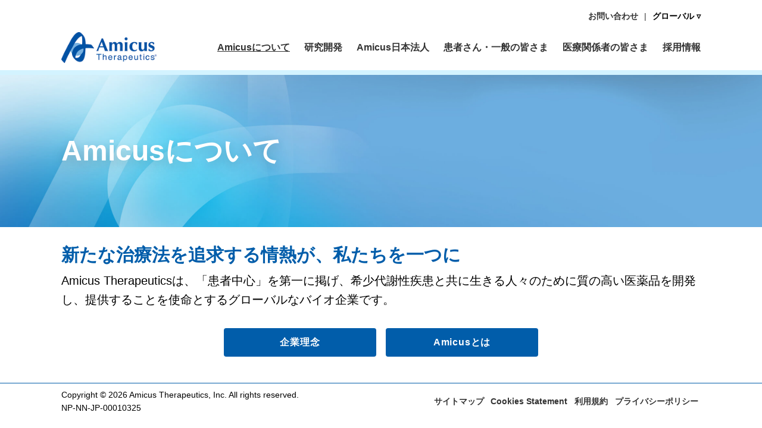

--- FILE ---
content_type: text/html; charset=UTF-8
request_url: https://amicusrx.jp/
body_size: 7763
content:
<!DOCTYPE html>
<html lang="ja">
<head>
  <!-- Google tag (gtag.js) -->
<script async src="https://www.googletagmanager.com/gtag/js?id=G-0SVCMBPH8E"></script>
<script>
  window.dataLayer = window.dataLayer || [];
  function gtag(){dataLayer.push(arguments);}
  gtag('js', new Date());
  
  gtag('config', 'UA-117743199-1');
  gtag('config', 'G-0SVCMBPH8E');
</script>
<!-- End Google tag -->

<meta charset="UTF-8">
<meta name="viewport" id="viewport" content="width=device-width,initial-scale=1.0,minimum-scale=1.0,maximum-scale=2.0,user-scalable=yes">
<meta http-equiv="X-UA-Compatible" content="ie=edge">
<meta name="keywords" content="Amicus Therapeutics,アミカス・セラピューティクス株式会社,会社情報,代表メッセージ">
<meta name="description" content="Amicus Therapeutics（アミカス・セラピューティクス）株式会社の代表メッセージをご覧いただけます。">
<link rel="stylesheet" media="print,screen" href="/css/reset.css">
<link rel="stylesheet" media="print,screen" href="/css/app.css">
<link rel="stylesheet" media="print,screen" href="/css/common.css">
<link rel="shortcut icon" href="/img/favicon.ico">
<title>代表メッセージ | Amicusについて | アミカス・セラピューティクス株式会社</title>

<script>
window.dataLayer = window.dataLayer || [];
function gtag(){dataLayer.push(arguments);}
gtag('js', new Date());

gtag('config', 'UA-117743199-1');
</script>
</head>
<body class="cate_amicus page_home">

<header class="bg-white border-b-8 border-light-blue pt-3">
  <div class="container px-4 mx-auto flex flex-col w-full font-heading font-bold md:px-12">
    <div class="w-full flex justify-between text-sm sm:justify-end">
      <nav class="flex nav-divided ml-auto sm:ml-6 -mr-3">
        <a class="block py-2 px-3 hover:underline " href="/contact">お問い合わせ</a>
        <div class="btn-group group relative py-2 px-3 cursor-pointer hover:underline">グローバル ▿
          <div class="nav-group hidden flex-col whitespace-no-wrap absolute bg-white leading-tight z-40 top-full right-0 shadow-2xl py-2 group-hover:flex">
            <a class="py-1 px-3 hover:underline" href="/redirect/redirect_g_us.html">アメリカ (本社)</a>
            <a class="py-1 px-3 hover:underline" href="/redirect/redirect_g_au.html">オーストラリア</a>
            <a class="py-1 px-3 hover:underline" href="/redirect/redirect_g_ca.html">カナダ</a>
            <a class="py-1 px-3 hover:underline" href="/redirect/redirect_g_fr.html">フランス</a>
            <a class="py-1 px-3 hover:underline" href="/redirect/redirect_g_de.html">ドイツ</a>
            <a class="py-1 px-3 hover:underline" href="/redirect/redirect_g_it.html">イタリア</a>
            <a class="py-1 px-3 hover:underline" href="http://www.amicusrx.jp/">日本</a>
            <a class="py-1 px-3 hover:underline" href="/redirect/redirect_g_nl.html">オランダ</a>
            <a class="py-1 px-3 hover:underline" href="/redirect/redirect_g_es.html">スペイン</a>
            <a class="py-1 px-3 hover:underline" href="/redirect/redirect_g_ch.html">スイス</a>
            <a class="py-1 px-3 hover:underline" href="/redirect/redirect_g_uk.html">イギリス</a>
            <div></div>
          </div>
        </div>
      </nav>
    </div>
    <div class="w-full flex items-center justify-between">
      <a class="logo block p-3 self-center flex-shrink-0 -ml-3" href="/">
        <img src="/img/logo.png" alt="Amicus">
        <!-- <img class="w-40" alt="Amicus Therapeutics, Inc" src="/user/themes/tail/assets/brand.png"> -->
      </a>
      <label class="p-3 -mr-3 cursor-pointer md:hidden" for="navToggle">Menu</label>
      <input class="hidden" id="navToggle" type="checkbox">
      <label id="navMask" class="hidden fixed z-40 inset-0 bg-black opacity-0 transition-opacity duration-200 md:hidden" for="navToggle"></label>
      <div id="nav" class="fixed z-50 left-full top-0 bottom-0 bg-white w-64 max-w-full transition-all duration-200 md:w-auto md:ml-auto md:-mr-3 md:static md:bg-transparent md:transition-none md:z-10">
        <label class="block text-right p-4 text-2xl leading-none cursor-pointer md:hidden" for="navToggle">×</label>
        <nav class="header_nav flex flex-col md:flex-row">
          <a class="btn_amicus block py-2 px-4 hover:underline md:p-3" href="/">Amicusについて</a>
          <a class="btn_programs block py-2 px-4 hover:underline md:p-3" href="/programs.html">研究開発</a>
          <a class="btn_jp block py-2 px-4 hover:underline md:p-3" href="/jp/profile.html">Amicus日本法人</a>
          <a class="btn_ge block py-2 px-4 hover:underline md:p-3" href="/ge/index.html">患者さん・一般の皆さま</a>
          <a class="btn_dr block py-2 px-4 hover:underline md:p-3" href="/dr/index.html">医療関係者の皆さま</a>
          <a class="btn_recruit block py-2 px-4 hover:underline md:p-3" href="/recruit/index.html">採用情報</a>
        </nav>
      </div>
    </div>
  </div>
</header>
<main>
  <div class="hero text-white text-shadow-lg bg-cover bg-center mb-8">
    <div class="container mx-auto px-4 flex flex-col justify-center items-start h-64 md:px-12">
      <h1 class="text-3xl font-heading font-bold leading-tight md:text-5xl">Amicusについて</h1>
    </div>
  </div>
  <div class="container mx-auto px-4 md:px-12">
    <div class="md text-xl mb-8">
      <h2>新たな治療法を追求する情熱が、私たちを一つに</h2>
      <p>Amicus Therapeuticsは、「患者中心」を第一に掲げ、希少代謝性疾患と共に生きる人々のために質の高い医薬品を開発し、提供することを使命とするグローバルなバイオ企業です。</p>
    </div>

    <nav class="common_subnav flex flex-col justify-center items-center -mx-2 my-8 sm:flex-row sm:flex-wrap">
  <a class="bth_belief inline-block font-bold tracking-wider bg-dark-blue text-white text-center w-64 max-w-full px-4 py-3 mx-2 mb-3 rounded hover:bg-blue transition-colors duration-300" href="/belief.html">企業理念</a>
  <a class="bth_about inline-block font-bold tracking-wider bg-dark-blue text-white text-center w-64 max-w-full px-4 py-3 mx-2 mb-3 rounded hover:bg-blue transition-colors duration-300" href="/about.html">Amicusとは</a>
</nav>  </div>
</main>

<!-- footer -->
<footer class="py-4 border-t border-dark-blue sm:py-2 md:py-0">
  <div class="container mx-auto px-4 flex flex-col items-center font-heading md:flex-row md:justify-between md:px-12">
    <p class="copy py-2 md:mr-8">Copyright &copy; 2026 Amicus Therapeutics, Inc. All rights reserved. <br>NP-NN-JP-00010325</p>
    <nav class="flex justify-center flex-wrap font-bold px-1 whitespace-no-wrap sm:flex-no-wrap">
      <a class="py-2 hover:underline" href="/sitemap.html">サイトマップ</a>
      <a class="py-2 hover:underline" href="/cookies/">Cookies Statement</a>
      <a class="py-2 hover:underline" href="/terms-of-use/">利用規約</a>
      <a class="py-2 hover:underline" href="/privacy-policy/">プライバシーポリシー</a>
    </nav>
  </div>
</footer>
<!-- OneTrust Cookies Consent Notice start for amicusrx.jp -->
<script src=https://cdn.cookielaw.org/scripttemplates/otSDKStub.js  type="text/javascript" charset="UTF-8" data-domain-script="b578f9a3-70d8-4789-8a5a-458b42fa0f69" ></script>
<script type="text/javascript">
function OptanonWrapper() { }
</script>
<!-- OneTrust Cookies Consent Notice end for amicusrx.jp -->


<script src="https://ajax.googleapis.com/ajax/libs/jquery/3.6.3/jquery.min.js"></script>
<script src="/js/app.js"></script>
<script src="/js/script.js"></script>
<script src="/js/js.cookie.js"></script>


</body>
</html>


--- FILE ---
content_type: text/css
request_url: https://amicusrx.jp/css/app.css
body_size: 35112
content:
/*! normalize.css v8.0.1 | MIT License | github.com/necolas/normalize.css */
html {
  line-height: 1.15;
  -webkit-text-size-adjust: 100%;
}

body {
  margin: 0;
}

main {
  display: block;
}

h1 {
  font-size: 2em;
  margin: .67em 0;
}

hr {
  box-sizing: content-box;
  height: 0;
  overflow: visible;
}

pre {
  font-family: monospace, monospace;
  font-size: 1em;
}

a {
  background-color: transparent;
}

abbr[title] {
  border-bottom: none;
  text-decoration: underline;
  -webkit-text-decoration: underline dotted;
  text-decoration: underline dotted;
}

b, strong {
  font-weight: bolder;
}

code, kbd, samp {
  font-family: monospace, monospace;
  font-size: 1em;
}

small {
  font-size: 80%;
}

sub, sup {
  font-size: 75%;
  line-height: 0;
  position: relative;
  vertical-align: baseline;
}

sub {
  bottom: -.25em;
}

sup {
  top: -.5em;
}

img {
  border-style: none;
}

button, input, optgroup, select, textarea {
  font-family: inherit;
  font-size: 100%;
  line-height: 1.15;
  margin: 0;s
}

button, input {
  overflow: visible;
}

button, select {
  text-transform: none;
}

[type="button"], [type="reset"], [type="submit"], button {
  -webkit-appearance: button;
}

[type="button"]::-moz-focus-inner, [type="reset"]::-moz-focus-inner, [type="submit"]::-moz-focus-inner, button::-moz-focus-inner {
  border-style: none;
  padding: 0;
}

[type="button"]:-moz-focusring, [type="reset"]:-moz-focusring, [type="submit"]:-moz-focusring, button:-moz-focusring {
  outline: 1px dotted ButtonText;
}

fieldset {
  padding: .35em .75em .625em;
}

legend {
  box-sizing: border-box;
  color: inherit;
  display: table;
  max-width: 100%;
  padding: 0;
  white-space: normal;
}

progress {
  vertical-align: baseline;
}

textarea {
  overflow: auto;
}

[type="checkbox"], [type="radio"] {
  box-sizing: border-box;
  padding: 0;
}

[type="number"]::-webkit-inner-spin-button, [type="number"]::-webkit-outer-spin-button {
  height: auto;
}

[type="search"] {
  -webkit-appearance: textfield;
  outline-offset: -2px;
}

[type="search"]::-webkit-search-decoration {
  -webkit-appearance: none;
}

::-webkit-file-upload-button {
  -webkit-appearance: button;
  font: inherit;
}

details {
  display: block;
}

summary {
  display: list-item;
}

[hidden], template {
  display: none;
}

blockquote, dd, dl, figure, h1, h2, h3, h4, h5, h6, hr, p, pre {
  margin: 0;
}

button {
  background-color: transparent;
  background-image: none;
}

button:focus {
  outline: 1px dotted;
  outline: 5px auto -webkit-focus-ring-color;
}

fieldset, ol, ul {
  margin: 0;
  padding: 0;
}

ol, ul {
  list-style: none;
}

html {
  font-family: 'メイリオ', Meiryo, 'ヒラギノ角ゴ Pro W3', 'Hiragino Kaku Gothic Pro', sans-serif;
  line-height: 1.5;
}

*, ::after, ::before {
  box-sizing: border-box;
  border: 0 solid;
}

hr {
  border-top-width: 1px;
}

img {
  border-style: solid;
}

textarea {
  resize: vertical;
}

input::-webkit-input-placeholder, textarea::-webkit-input-placeholder {
  color: #a0aec0;
}

input::-moz-placeholder, textarea::-moz-placeholder {
  color: #a0aec0;
}

input:-ms-input-placeholder, textarea:-ms-input-placeholder {
  color: #a0aec0;
}

input::-ms-input-placeholder, textarea::-ms-input-placeholder {
  color: #a0aec0;
}

input::placeholder, textarea::placeholder {
  color: #a0aec0;
}

[role="button"], button {
  cursor: pointer;
}

table {
  border-collapse: collapse;
}

h1, h2, h3, h4, h5, h6 {
  font-size: inherit;
  font-weight: inherit;
}

a {
  color: inherit;
  text-decoration: inherit;
}

button, input, optgroup, select, textarea {
  padding: 0;
  line-height: inherit;
  color: inherit;
}

code, kbd, pre, samp {
  font-family: 'メイリオ', Meiryo, 'ヒラギノ角ゴ Pro W3', 'Hiragino Kaku Gothic Pro', sans-serif;
}

audio, canvas, embed, iframe, img, object, svg, video {
  display: block;
  vertical-align: middle;
}

img, video {
  max-width: 100%;
  height: auto;
}

@font-face {
  font-family: swiper-icons;
  src: url("data:application/font-woff;charset=utf-8;base64, [base64]//wADZ2x5ZgAAAywAAADMAAAD2MHtryVoZWFkAAABbAAAADAAAAA2E2+eoWhoZWEAAAGcAAAAHwAAACQC9gDzaG10eAAAAigAAAAZAAAArgJkABFsb2NhAAAC0AAAAFoAAABaFQAUGG1heHAAAAG8AAAAHwAAACAAcABAbmFtZQAAA/gAAAE5AAACXvFdBwlwb3N0AAAFNAAAAGIAAACE5s74hXjaY2BkYGAAYpf5Hu/j+W2+MnAzMYDAzaX6QjD6/4//Bxj5GA8AuRwMYGkAPywL13jaY2BkYGA88P8Agx4j+/8fQDYfA1AEBWgDAIB2BOoAeNpjYGRgYNBh4GdgYgABEMnIABJzYNADCQAACWgAsQB42mNgYfzCOIGBlYGB0YcxjYGBwR1Kf2WQZGhhYGBiYGVmgAFGBiQQkOaawtDAoMBQxXjg/wEGPcYDDA4wNUA2CCgwsAAAO4EL6gAAeNpj2M0gyAACqxgGNWBkZ2D4/wMA+xkDdgAAAHjaY2BgYGaAYBkGRgYQiAHyGMF8FgYHIM3DwMHABGQrMOgyWDLEM1T9/w8UBfEMgLzE////P/5//f/V/xv+r4eaAAeMbAxwIUYmIMHEgKYAYjUcsDAwsLKxc3BycfPw8jEQA/[base64]/uznmfPFBNODM2K7MTQ45YEAZqGP81AmGGcF3iPqOop0r1SPTaTbVkfUe4HXj97wYE+yNwWYxwWu4v1ugWHgo3S1XdZEVqWM7ET0cfnLGxWfkgR42o2PvWrDMBSFj/IHLaF0zKjRgdiVMwScNRAoWUoH78Y2icB/yIY09An6AH2Bdu/UB+yxopYshQiEvnvu0dURgDt8QeC8PDw7Fpji3fEA4z/PEJ6YOB5hKh4dj3EvXhxPqH/SKUY3rJ7srZ4FZnh1PMAtPhwP6fl2PMJMPDgeQ4rY8YT6Gzao0eAEA409DuggmTnFnOcSCiEiLMgxCiTI6Cq5DZUd3Qmp10vO0LaLTd2cjN4fOumlc7lUYbSQcZFkutRG7g6JKZKy0RmdLY680CDnEJ+UMkpFFe1RN7nxdVpXrC4aTtnaurOnYercZg2YVmLN/d/gczfEimrE/fs/bOuq29Zmn8tloORaXgZgGa78yO9/cnXm2BpaGvq25Dv9S4E9+5SIc9PqupJKhYFSSl47+Qcr1mYNAAAAeNptw0cKwkAAAMDZJA8Q7OUJvkLsPfZ6zFVERPy8qHh2YER+3i/BP83vIBLLySsoKimrqKqpa2hp6+jq6RsYGhmbmJqZSy0sraxtbO3sHRydnEMU4uR6yx7JJXveP7WrDycAAAAAAAH//wACeNpjYGRgYOABYhkgZgJCZgZNBkYGLQZtIJsFLMYAAAw3ALgAeNolizEKgDAQBCchRbC2sFER0YD6qVQiBCv/H9ezGI6Z5XBAw8CBK/m5iQQVauVbXLnOrMZv2oLdKFa8Pjuru2hJzGabmOSLzNMzvutpB3N42mNgZGBg4GKQYzBhYMxJLMlj4GBgAYow/P/PAJJhLM6sSoWKfWCAAwDAjgbRAAB42mNgYGBkAIIbCZo5IPrmUn0hGA0AO8EFTQAA") format("woff");
  font-weight: 400;
  font-style: normal
}

:root {
  --swiper-theme-color: #007aff;
}

.swiper-container {
  margin-left: auto;
  margin-right: auto;
  position: relative;
  overflow: hidden;
  list-style: none;
  padding: 0;
  z-index: 1;
}

.swiper-container-vertical>.swiper-wrapper {
  flex-direction: column;
}

.swiper-wrapper {
  position: relative;
  width: 100%;
  height: 100%;
  z-index: 1;
  display: flex;
  transition-property: -webkit-transform;
  transition-property: transform;
  transition-property: transform, -webkit-transform;
  box-sizing: content-box;
}

.swiper-container-android .swiper-slide, .swiper-wrapper {
  -webkit-transform: translateZ(0);
  transform: translateZ(0);
}

.swiper-container-multirow>.swiper-wrapper {
  flex-wrap: wrap;
}

.swiper-container-multirow-column>.swiper-wrapper {
  flex-wrap: wrap;
  flex-direction: column;
}

.swiper-container-free-mode>.swiper-wrapper {
  transition-timing-function: ease-out;
  margin: 0 auto;
}

.swiper-slide {
  flex-shrink: 0;
  width: 100%;
  height: 100%;
  position: relative;
  transition-property: -webkit-transform;
  transition-property: transform;
  transition-property: transform, -webkit-transform;
}

.swiper-slide-invisible-blank {
  visibility: hidden;
}

.swiper-container-autoheight, .swiper-container-autoheight .swiper-slide {
  height: auto;
}

.swiper-container-autoheight .swiper-wrapper {
  align-items: flex-start;
  transition-property: height, -webkit-transform;
  transition-property: transform, height;
  transition-property: transform, height, -webkit-transform;
}

.swiper-container-3d {
  -webkit-perspective: 1200px;
  perspective: 1200px;
}

.swiper-container-3d .swiper-cube-shadow, .swiper-container-3d .swiper-slide, .swiper-container-3d .swiper-slide-shadow-bottom, .swiper-container-3d .swiper-slide-shadow-left, .swiper-container-3d .swiper-slide-shadow-right, .swiper-container-3d .swiper-slide-shadow-top, .swiper-container-3d .swiper-wrapper {
  -webkit-transform-style: preserve-3d;
  transform-style: preserve-3d;
}

.swiper-container-3d .swiper-slide-shadow-bottom, .swiper-container-3d .swiper-slide-shadow-left, .swiper-container-3d .swiper-slide-shadow-right, .swiper-container-3d .swiper-slide-shadow-top {
  position: absolute;
  left: 0;
  top: 0;
  width: 100%;
  height: 100%;
  pointer-events: none;
  z-index: 10;
}

.swiper-container-3d .swiper-slide-shadow-left {
  background-image: linear-gradient(270deg, rgba(0, 0, 0, .5), transparent);
}

.swiper-container-3d .swiper-slide-shadow-right {
  background-image: linear-gradient(90deg, rgba(0, 0, 0, .5), transparent);
}

.swiper-container-3d .swiper-slide-shadow-top {
  background-image: linear-gradient(0deg, rgba(0, 0, 0, .5), transparent);
}

.swiper-container-3d .swiper-slide-shadow-bottom {
  background-image: linear-gradient(180deg, rgba(0, 0, 0, .5), transparent);
}

.swiper-container-css-mode>.swiper-wrapper {
  overflow: auto;
  scrollbar-width: none;
  -ms-overflow-style: none;
}

.swiper-container-css-mode>.swiper-wrapper::-webkit-scrollbar {
  display: none;
}

.swiper-container-css-mode>.swiper-wrapper>.swiper-slide {
  scroll-snap-align: start start;
}

.swiper-container-horizontal.swiper-container-css-mode>.swiper-wrapper {
  -ms-scroll-snap-type: x mandatory;
  scroll-snap-type: x mandatory;
}

.swiper-container-vertical.swiper-container-css-mode>.swiper-wrapper {
  -ms-scroll-snap-type: y mandatory;
  scroll-snap-type: y mandatory;
}

:root {
  --swiper-navigation-size: 44px;
}

.swiper-button-next, .swiper-button-prev {
  position: absolute;
  top: 50%;
  width: calc(var(--swiper-navigation-size)/44*27);
  height: var(--swiper-navigation-size);
  margin-top: calc(-1*var(--swiper-navigation-size)/2);
  z-index: 10;
  cursor: pointer;
  display: flex;
  align-items: center;
  justify-content: center;
  color: var(--swiper-navigation-color, var(--swiper-theme-color));
}

.swiper-button-next.swiper-button-disabled, .swiper-button-prev.swiper-button-disabled {
  opacity: .35;
  cursor: auto;
  pointer-events: none;
}

.swiper-button-next:after, .swiper-button-prev:after {
  font-family: swiper-icons;
  font-size: var(--swiper-navigation-size);
  text-transform: none !important;
  letter-spacing: 0;
  text-transform: none;
  font-variant: normal;
  line-height: 1;
}

.swiper-button-prev, .swiper-container-rtl .swiper-button-next {
  left: 10px;
  right: auto;
}

.swiper-button-prev:after, .swiper-container-rtl .swiper-button-next:after {
  content: "prev";
}

.swiper-button-next, .swiper-container-rtl .swiper-button-prev {
  right: 10px;
  left: auto;
}

.swiper-button-next:after, .swiper-container-rtl .swiper-button-prev:after {
  content: "next";
}

.swiper-button-next.swiper-button-white, .swiper-button-prev.swiper-button-white {
  --swiper-navigation-color: #fff;
}

.swiper-button-next.swiper-button-black, .swiper-button-prev.swiper-button-black {
  --swiper-navigation-color: #000;
}

.swiper-button-lock {
  display: none;
}

.swiper-pagination {
  position: absolute;
  text-align: center;
  transition: opacity .3s;
  -webkit-transform: translateZ(0);
  transform: translateZ(0);
  z-index: 10;
}

.swiper-pagination.swiper-pagination-hidden {
  opacity: 0;
}

.swiper-container-horizontal>.swiper-pagination-bullets, .swiper-pagination-custom, .swiper-pagination-fraction {
  bottom: 10px;
  left: 0;
  width: 100%;
}

.swiper-pagination-bullets-dynamic {
  overflow: hidden;
  font-size: 0;
}

.swiper-pagination-bullets-dynamic .swiper-pagination-bullet {
  -webkit-transform: scale(.33);
  transform: scale(.33);
  position: relative;
}

.swiper-pagination-bullets-dynamic .swiper-pagination-bullet-active, .swiper-pagination-bullets-dynamic .swiper-pagination-bullet-active-main {
  -webkit-transform: scale(1);
  transform: scale(1);
}

.swiper-pagination-bullets-dynamic .swiper-pagination-bullet-active-prev {
  -webkit-transform: scale(.66);
  transform: scale(.66);
}

.swiper-pagination-bullets-dynamic .swiper-pagination-bullet-active-prev-prev {
  -webkit-transform: scale(.33);
  transform: scale(.33);
}

.swiper-pagination-bullets-dynamic .swiper-pagination-bullet-active-next {
  -webkit-transform: scale(.66);
  transform: scale(.66);
}

.swiper-pagination-bullets-dynamic .swiper-pagination-bullet-active-next-next {
  -webkit-transform: scale(.33);
  transform: scale(.33);
}

.swiper-pagination-bullet {
  width: 8px;
  height: 8px;
  display: inline-block;
  border-radius: 100%;
  background: #000;
  opacity: .2;
}

button.swiper-pagination-bullet {
  border: none;
  margin: 0;
  padding: 0;
  box-shadow: none;
  -webkit-appearance: none;
  -moz-appearance: none;
  appearance: none;
}

.swiper-pagination-clickable .swiper-pagination-bullet {
  cursor: pointer;
}

.swiper-pagination-bullet-active {
  opacity: 1;
  background: var(--swiper-pagination-color, var(--swiper-theme-color));
}

.swiper-container-vertical>.swiper-pagination-bullets {
  right: 10px;
  top: 50%;
  -webkit-transform: translate3d(0, -50%, 0);
  transform: translate3d(0, -50%, 0);
}

.swiper-container-vertical>.swiper-pagination-bullets .swiper-pagination-bullet {
  margin: 6px 0;
  display: block;
}

.swiper-container-vertical>.swiper-pagination-bullets.swiper-pagination-bullets-dynamic {
  top: 50%;
  -webkit-transform: translateY(-50%);
  transform: translateY(-50%);
  width: 8px;
}

.swiper-container-vertical>.swiper-pagination-bullets.swiper-pagination-bullets-dynamic .swiper-pagination-bullet {
  display: inline-block;
  transition: top .2s, -webkit-transform .2s;
  transition: transform .2s, top .2s;
  transition: transform .2s, top .2s, -webkit-transform .2s;
}

.swiper-container-horizontal>.swiper-pagination-bullets .swiper-pagination-bullet {
  margin: 0 4px;
}

.swiper-container-horizontal>.swiper-pagination-bullets.swiper-pagination-bullets-dynamic {
  left: 50%;
  -webkit-transform: translateX(-50%);
  transform: translateX(-50%);
  white-space: nowrap;
}

.swiper-container-horizontal>.swiper-pagination-bullets.swiper-pagination-bullets-dynamic .swiper-pagination-bullet {
  transition: left .2s, -webkit-transform .2s;
  transition: transform .2s, left .2s;
  transition: transform .2s, left .2s, -webkit-transform .2s;
}

.swiper-container-horizontal.swiper-container-rtl>.swiper-pagination-bullets-dynamic .swiper-pagination-bullet {
  transition: right .2s, -webkit-transform .2s;
  transition: transform .2s, right .2s;
  transition: transform .2s, right .2s, -webkit-transform .2s;
}

.swiper-pagination-progressbar {
  background: rgba(0, 0, 0, .25);
  position: absolute;
}

.swiper-pagination-progressbar .swiper-pagination-progressbar-fill {
  background: var(--swiper-pagination-color, var(--swiper-theme-color));
  position: absolute;
  left: 0;
  top: 0;
  width: 100%;
  height: 100%;
  -webkit-transform: scale(0);
  transform: scale(0);
  -webkit-transform-origin: left top;
  transform-origin: left top;
}

.swiper-container-rtl .swiper-pagination-progressbar .swiper-pagination-progressbar-fill {
  -webkit-transform-origin: right top;
  transform-origin: right top;
}

.swiper-container-horizontal>.swiper-pagination-progressbar, .swiper-container-vertical>.swiper-pagination-progressbar.swiper-pagination-progressbar-opposite {
  width: 100%;
  height: 4px;
  left: 0;
  top: 0;
}

.swiper-container-horizontal>.swiper-pagination-progressbar.swiper-pagination-progressbar-opposite, .swiper-container-vertical>.swiper-pagination-progressbar {
  width: 4px;
  height: 100%;
  left: 0;
  top: 0;
}

.swiper-pagination-white {
  --swiper-pagination-color: #fff;
}

.swiper-pagination-black {
  --swiper-pagination-color: #000;
}

.swiper-pagination-lock {
  display: none;
}

.swiper-scrollbar {
  border-radius: 10px;
  position: relative;
  -ms-touch-action: none;
  background: rgba(0, 0, 0, .1);
}

.swiper-container-horizontal>.swiper-scrollbar {
  position: absolute;
  left: 1%;
  bottom: 3px;
  z-index: 50;
  height: 5px;
  width: 98%;
}

.swiper-container-vertical>.swiper-scrollbar {
  position: absolute;
  right: 3px;
  top: 1%;
  z-index: 50;
  width: 5px;
  height: 98%;
}

.swiper-scrollbar-drag {
  height: 100%;
  width: 100%;
  position: relative;
  background: rgba(0, 0, 0, .5);
  border-radius: 10px;
  left: 0;
  top: 0;
}

.swiper-scrollbar-cursor-drag {
  cursor: move;
}

.swiper-scrollbar-lock {
  display: none;
}

.swiper-zoom-container {
  width: 100%;
  height: 100%;
  display: flex;
  justify-content: center;
  align-items: center;
  text-align: center;
}

.swiper-zoom-container>canvas, .swiper-zoom-container>img, .swiper-zoom-container>svg {
  max-width: 100%;
  max-height: 100%;
  -o-object-fit: contain;
  object-fit: contain;
}

.swiper-slide-zoomed {
  cursor: move;
}

.swiper-lazy-preloader {
  width: 42px;
  height: 42px;
  position: absolute;
  left: 50%;
  top: 50%;
  margin-left: -21px;
  margin-top: -21px;
  z-index: 10;
  -webkit-transform-origin: 50%;
  transform-origin: 50%;
  -webkit-animation: swiper-preloader-spin 1s linear infinite;
  animation: swiper-preloader-spin 1s linear infinite;
  box-sizing: border-box;
  border-radius: 50%;
  border: 4px solid var(--swiper-preloader-color, var(--swiper-theme-color));
  border-top: 4px solid transparent;
}

.swiper-lazy-preloader-white {
  --swiper-preloader-color: #fff;
}

.swiper-lazy-preloader-black {
  --swiper-preloader-color: #000;
}

@-webkit-keyframes swiper-preloader-spin {
  100% {
    -webkit-transform: rotate(1turn);
    transform: rotate(1turn);
  }
}

@keyframes swiper-preloader-spin {
  100% {
    -webkit-transform: rotate(1turn);
    transform: rotate(1turn);
  }
}

.swiper-container .swiper-notification {
  position: absolute;
  left: 0;
  top: 0;
  pointer-events: none;
  opacity: 0;
  z-index: -1000;
}

.swiper-container-fade.swiper-container-free-mode .swiper-slide {
  transition-timing-function: ease-out;
}

.swiper-container-fade .swiper-slide {
  pointer-events: none;
  transition-property: opacity;
}

.swiper-container-fade .swiper-slide .swiper-slide {
  pointer-events: none;
}

.swiper-container-fade .swiper-slide-active, .swiper-container-fade .swiper-slide-active .swiper-slide-active {
  pointer-events: auto;
}

.swiper-container-cube {
  overflow: visible;
}

.swiper-container-cube .swiper-slide {
  pointer-events: none;
  -webkit-backface-visibility: hidden;
  backface-visibility: hidden;
  z-index: 1;
  visibility: hidden;
  -webkit-transform-origin: 0 0;
  transform-origin: 0 0;
  width: 100%;
  height: 100%;
}

.swiper-container-cube .swiper-slide .swiper-slide {
  pointer-events: none;
}

.swiper-container-cube.swiper-container-rtl .swiper-slide {
  -webkit-transform-origin: 100% 0;
  transform-origin: 100% 0;
}

.swiper-container-cube .swiper-slide-active, .swiper-container-cube .swiper-slide-active .swiper-slide-active {
  pointer-events: auto;
}

.swiper-container-cube .swiper-slide-active, .swiper-container-cube .swiper-slide-next, .swiper-container-cube .swiper-slide-next+.swiper-slide, .swiper-container-cube .swiper-slide-prev {
  pointer-events: auto;
  visibility: visible;
}

.swiper-container-cube .swiper-slide-shadow-bottom, .swiper-container-cube .swiper-slide-shadow-left, .swiper-container-cube .swiper-slide-shadow-right, .swiper-container-cube .swiper-slide-shadow-top {
  z-index: 0;
  -webkit-backface-visibility: hidden;
  backface-visibility: hidden;
}

.swiper-container-cube .swiper-cube-shadow {
  position: absolute;
  left: 0;
  bottom: 0;
  width: 100%;
  height: 100%;
  background: #000;
  opacity: .6;
  -webkit-filter: blur(50px);
  filter: blur(50px);
  z-index: 0;
}

.swiper-container-flip {
  overflow: visible;
}

.swiper-container-flip .swiper-slide {
  pointer-events: none;
  -webkit-backface-visibility: hidden;
  backface-visibility: hidden;
  z-index: 1;
}

.swiper-container-flip .swiper-slide .swiper-slide {
  pointer-events: none;
}

.swiper-container-flip .swiper-slide-active, .swiper-container-flip .swiper-slide-active .swiper-slide-active {
  pointer-events: auto;
}

.swiper-container-flip .swiper-slide-shadow-bottom, .swiper-container-flip .swiper-slide-shadow-left, .swiper-container-flip .swiper-slide-shadow-right, .swiper-container-flip .swiper-slide-shadow-top {
  z-index: 0;
  -webkit-backface-visibility: hidden;
  backface-visibility: hidden;
}

.container {
  width: 100%;
}

@media (min-width:640px) {
  .container {
    max-width: 640px;
  }
}

@media (min-width:768px) {
  .container {
    max-width: 768px;
  }
}

@media (min-width:1024px) {
  .container {
    max-width: 1024px;
  }
}

@media (min-width:1170px) {
  .container {
    max-width: 1170px;
  }
}

.nav-divided>a:not(:last-child) {
  position: relative;
}

.nav-divided>a:not(:last-child)::after {
  position: absolute;
  left: 100%;
  font-weight: 400;
  content: "|";
  top: 50%;
  -webkit-transform: translateX(-50%) translateY(-50%);
  transform: translateX(-50%) translateY(-50%);
}

#navToggle:checked~#nav {
  box-shadow: 0 25px 50px -12px rgba(0, 0, 0, .25);
  -webkit-transform: translateX(-100%);
  transform: translateX(-100%);
}

@media (min-width:768px) {
  #navToggle:checked~#nav {
    box-shadow: none;
    -webkit-transform: none;
    transform: none;
  }
}

#navToggle:checked~#navMask {
  display: block;
  opacity: .25;
}

@media (min-width:768px) {
  #navToggle:checked~#navMask {
    display: none;
  }
}

.swiper-button-next, .swiper-button-prev {
  top: auto;
  bottom: 0;
}

@media (min-width:640px) {
  .swiper-button-next, .swiper-button-prev {
    bottom: auto;
    top: 50%;
  }
}

.md {
  font-size: 1.125rem;
}

.md h1, .md h2, .md h3, .md h4, .md h5, .md h6 {
  font-weight: 700;
  font-family: 'メイリオ', Meiryo, 'ヒラギノ角ゴ Pro W3', 'Hiragino Kaku Gothic Pro', sans-serif;
}

.md h1 {
  margin-bottom: 1rem;
  font-size: 2.25rem;
}

.md h1, .md h2 {
  --text-opacity: 1;
  color: #015daa;
  color: rgba(1, 93, 170, var(--text-opacity));
}

.md h2 {
  margin-bottom: .75rem;
  font-size: 1.875rem;
}

.md h3 {
  font-size: 1.5rem;
  line-height: 1.4;
}

.md h3, .md h4 {
  margin-bottom: .5rem;
}

.md h4 {
  font-size: 1.25rem;
}

.md h5 {
  font-size: 1.125rem;
}

.md h5, .md h6 {
  margin-bottom: .5rem;
}

.md h6 {
  font-size: 1rem;
}

.md p {
  margin-bottom: .75rem;
  line-height: 1.625;
  -webkit-hyphens: auto;
  -ms-hyphens: auto;
  hyphens: auto;
}

.md ol, .md ul {
  list-style-type: disc;
  padding-left: 1.25rem;
  margin-bottom: .75rem;
}

.md a {
  --text-opacity: 1;
  color: #006bc5;
  color: rgba(0, 107, 197, var(--text-opacity));
}

.md a:hover {
  text-decoration: underline;
}

.md blockquote {
  border-left-width: 2px;
  --border-opacity: 1;
  border-color: #7f9cf5;
  border-color: rgba(127, 156, 245, var(--border-opacity));
  margin-left: .75rem;
  padding-left: .75rem;
}

.md code {
  --bg-opacity: 1;
  background-color: #ebf4ff;
  background-color: rgba(235, 244, 255, var(--bg-opacity));
  padding: 1px;
  border-radius: .25rem;
  font-size: .875rem;
}

.md hr {
  margin-top: 1.5rem;
  margin-bottom: 1.5rem;
}

[data-houdini] {
  overflow: hidden;
  transition: height .3s;
}

[data-houdini]:not(.is-expanded) {
  height: 0;
}

.modal {
  display: none;
}

.modal.is-open {
  display: block;
}

.modal-title {
  font-size: 1.125rem;
  --text-opacity: 1;
  color: #006bc5;
  color: rgba(0, 107, 197, var(--text-opacity));
}

@media (min-width:640px) {
  .modal-title {
    font-size: 1.375rem;
  }
}

.modal-overlay {
  position: fixed;
  z-index: 50;
  top: 0;
  right: 0;
  bottom: 0;
  left: 0;
  display: flex;
  justify-content: center;
  align-items: center;
  background-color: rgba(65, 64, 66, .5);
}

.modal-dialog {
  --bg-opacity: 1;
  background-color: #fff;
  background-color: rgba(255, 255, 255, var(--bg-opacity));
  padding: 1.5rem 1rem;
  width: 100%;
  max-width: 42rem;
  margin-left: 1rem;
  margin-right: 1rem;
  max-height: 100vh;
  overflow-y: auto;
}

@media (min-width:640px) {
  .modal-dialog {
    padding-top: 4rem;
    padding-bottom: 4rem;
  }
}

.modal-header {
  padding-left: 1.25rem;
  padding-right: 1.25rem;
  margin-bottom: .25rem;
}

@media (min-width:640px) {
  .modal-header {
    margin-bottom: 1rem;
  }
}

.modal-content {
  padding-left: 1.25rem;
  padding-right: 1.25rem;
  margin-bottom: .75rem;
}

@media (min-width:640px) {
  .modal-content {
    margin-bottom: 1rem;
  }
}

.accordion-header {
  position: relative;
  padding-right: 3rem;
}

.accordion-header::after {
  position: absolute;
  right: 0;
  --text-opacity: 1;
  color: #fdb515;
  color: rgba(253, 181, 21, var(--text-opacity));
  content: "\276F";
  top: 50%;
  font-size: 4rem;
  transition: -webkit-transform .3s;
  transition: transform .3s;
  transition: transform .3s, -webkit-transform .3s;
  -webkit-transform-origin: center;
  transform-origin: center;
  -webkit-transform: translateY(-50%);
  transform: translateY(-50%);
}

.is-expanded .accordion-header::after {
  -webkit-transform: translateY(-50%) rotate(90deg);
  transform: translateY(-50%) rotate(90deg);
}

.notices {
  margin: .5rem;
  padding: .75rem;
  border-radius: .25rem;
}

.notices.indigo {
  background-color: #ebf4ff;
  background-color: rgba(235, 244, 255, var(--bg-opacity));
  border-color: #c3dafe;
  border-color: rgba(195, 218, 254, var(--border-opacity));
}

.notices.green, .notices.indigo {
  --bg-opacity: 1;
  --border-opacity: 1;
}

.notices.green {
  background-color: #f0fff4;
  background-color: rgba(240, 255, 244, var(--bg-opacity));
  border-color: #c6f6d5;
  border-color: rgba(198, 246, 213, var(--border-opacity));
}

.notices.yellow {
  background-color: ivory;
  background-color: rgba(255, 255, 240, var(--bg-opacity));
  border-color: #fefcbf;
  border-color: rgba(254, 252, 191, var(--border-opacity));
}

.notices.red, .notices.yellow {
  --bg-opacity: 1;
  --border-opacity: 1;
}

.notices.red {
  background-color: #fff5f5;
  background-color: rgba(255, 245, 245, var(--bg-opacity));
  border-color: #fed7d7;
  border-color: rgba(254, 215, 215, var(--border-opacity));
}

.notices>p {
  font-size: 1rem;
}

.notices>p:last-child {
  margin-bottom: 0;
}

.cc-header {
  font-size: 1.125rem;
  font-weight: 700;
  margin-bottom: .75rem;
}

.sr-only {
  position: absolute;
  width: 1px;
  height: 1px;
  padding: 0;
  margin: -1px;
  overflow: hidden;
  clip: rect(0, 0, 0, 0);
  white-space: nowrap;
  border-width: 0;
}

.bg-black {
  --bg-opacity: 1;
  background-color: #000;
  background-color: rgba(0, 0, 0, var(--bg-opacity));
}

.bg-white {
  --bg-opacity: 1;
  background-color: #fff;
  background-color: rgba(255, 255, 255, var(--bg-opacity));
}

.bg-dark-blue {
  --bg-opacity: 1;
  background-color: #015daa;
  background-color: rgba(1, 93, 170, var(--bg-opacity));
}

.bg-light-blue {
  --bg-opacity: 1;
  background-color: #d3f3ff;
  background-color: rgba(211, 243, 255, var(--bg-opacity));
}

.hover\:bg-blue:hover {
  --bg-opacity: 1;
  background-color: #006bc5;
  background-color: rgba(0, 107, 197, var(--bg-opacity));
}

.bg-center {
  background-position: 50%;
}

.bg-cover {
  background-size: cover;
}

.border-dark-blue {
  --border-opacity: 1;
  border-color: #015daa;
  border-color: rgba(1, 93, 170, var(--border-opacity));
}

.border-light-blue {
  --border-opacity: 1;
  border-color: #d3f3ff;
  border-color: rgba(211, 243, 255, var(--border-opacity));
}

.rounded {
  border-radius: .25rem;
}

.rounded-full {
  border-radius: 9999px;
}

.border {
  border-width: 1px;
}

.border-b-8 {
  border-bottom-width: 8px;
}

.border-t {
  border-top-width: 1px;
}

.cursor-pointer {
  cursor: pointer;
}

.block {
  display: block;
}

.inline-block {
  display: inline-block;
}

.flex {
  display: flex;
}

.hidden {
  display: none;
}

.group:hover .group-hover\:flex {
  display: flex;
}

.group-on {
  display: flex;
}

.flex-col {
  flex-direction: column;
}

.flex-wrap {
  flex-wrap: wrap;
}

.items-start {
  align-items: flex-start;
}

.items-center {
  align-items: center;
}

.self-center {
  align-self: center;
}

.justify-end {
  justify-content: flex-end;
}

.justify-center {
  justify-content: center;
}

.justify-between {
  justify-content: space-between;
}

.flex-shrink-0 {
  flex-shrink: 0;
}

.font-heading {
  font-family: 'メイリオ', Meiryo, 'ヒラギノ角ゴ Pro W3', 'Hiragino Kaku Gothic Pro', sans-serif;
}

.font-bold {
  font-weight: 700;
}

.h-0 {
  height: 0;
}

.h-64 {
  height: 16rem;
}

.h-full {
  height: 100%;
}

.text-sm {
  font-size: .875rem;
}

.text-base {
  font-size: 1rem;
}

.text-xl {
  font-size: 1.25rem;
}

.text-2xl {
  font-size: 1.5rem;
}

.text-3xl {
  font-size: 1.875rem;
}

.text-4xl {
  font-size: 2.25rem;
}

.leading-none {
  line-height: 1;
}

.leading-tight {
  line-height: 1.25;
}

.list-disc {
  list-style-type: disc;
}

.list-disc li {
  list-style: disc;
  line-height: 1.6;
}

.list-disc li + li {
  padding-top: 4px;
}


.mx-2 {
  margin-left: .5rem;
  margin-right: .5rem;
}

.my-8 {
  margin-top: 2rem;
  margin-bottom: 2rem;
}

.my-12 {
  margin-top: 3rem;
  margin-bottom: 3rem;
}

.mx-auto {
  margin-left: auto;
  margin-right: auto;
}

.-mx-2 {
  margin-left: -.5rem;
  margin-right: -.5rem;
}

.-mx-4 {
  margin-left: -1rem;
  margin-right: -1rem;
}

.mb-0 {
  margin-bottom: 0;
}

.mr-2 {
  margin-right: .5rem;
}

.ml-2 {
  margin-left: .5rem;
}

.mb-3 {
  margin-bottom: .75rem;
}

.mb-4 {
  margin-bottom: 1rem;
}

.mb-6 {
  margin-bottom: 1.5rem;
}

.mb-8 {
  margin-bottom: 2rem;
}

.mb-9 {
  margin-bottom: 3rem;
}

.ml-auto {
  margin-left: auto;
}

.-mr-3 {
  margin-right: -.75rem;
}

.-ml-3 {
  margin-left: -.75rem;
}

.max-w-sm {
  max-width: 24rem;
}

.max-w-xl {
  max-width: 36rem;
}

.max-w-full {
  max-width: 100%;
}

.opacity-0 {
  opacity: 0;
}

.overflow-hidden {
  overflow: hidden;
}

.p-3 {
  padding: .75rem;
}

.p-4 {
  padding: 1rem;
}

.p-8 {
  padding: 2rem;
}

.py-1 {
  padding-top: .25rem;
  padding-bottom: .25rem;
}

.px-1 {
  padding-left: .25rem;
  padding-right: .25rem;
}

.py-2 {
  padding-top: .5rem;
  padding-bottom: .5rem;
}

.py-3 {
  padding-top: .75rem;
  padding-bottom: .75rem;
}

.px-3 {
  padding-left: .75rem;
  padding-right: .75rem;
}

.py-4 {
  padding-top: 1rem;
  padding-bottom: 1rem;
}

.px-4 {
  padding-left: 1rem;
  padding-right: 1rem;
}

.py-8 {
  padding-top: 2rem;
  padding-bottom: 2rem;
}

.px-16 {
  padding-left: 4rem;
  padding-right: 4rem;
}

.pb-1 {
  padding-bottom: .25rem;
}

.pt-3 {
  padding-top: .75rem;
}

.pt-5 {
  padding-top: 1.25rem;
}

.pl-5 {
  padding-left: 1.25rem;
}

.pr-6 {
  padding-right: 1.5rem;
}

.pr-8 {
  padding-right: 2rem;
}

.pb-8 {
  padding-bottom: 2rem;
}

.fixed {
  position: fixed;
}

.absolute {
  position: absolute;
}

.relative {
  position: relative;
}

.inset-0 {
  top: 0;
  right: 0;
  bottom: 0;
  left: 0;
}

.top-0 {
  top: 0;
}

.right-0 {
  right: 0;
}

.bottom-0 {
  bottom: 0;
}

.top-full {
  top: 100%;
}

.left-full {
  left: 100%;
}

.shadow-xl {
  box-shadow: 0 20px 25px -5px rgba(0, 0, 0, .1), 0 10px 10px -5px rgba(0, 0, 0, .04);
}

.shadow-2xl {
  box-shadow: 0 25px 50px -12px rgba(0, 0, 0, .25);
}

.text-center {
  text-align: center;
}

.text-right {
  text-align: right;
}

.text-white {
  --text-opacity: 1;
  color: #fff;
  color: rgba(255, 255, 255, var(--text-opacity));
}

.text-red-600 {
  --text-opacity: 1;
  color: #e53e3e;
  color: rgba(229, 62, 62, var(--text-opacity));
}

.text-dark-blue {
  --text-opacity: 1;
  color: #015daa;
  color: rgba(1, 93, 170, var(--text-opacity));
}

.text-dark-yellow {
  --text-opacity: 1;
  color: #fdb515;
  color: rgba(253, 181, 21, var(--text-opacity));
}

.uppercase {
  text-transform: uppercase;
}

.underline {
  text-decoration: underline;
}

.hover\:underline:hover {
  text-decoration: underline;
}

.tracking-wider {
  letter-spacing: .05em;
}

.visible {
  visibility: visible;
}

.whitespace-no-wrap {
  white-space: nowrap;
}


.w-40 {
  width: 10rem;
}

.w-41 {
  width: 10.7rem;
}

.w-45 {
  width: 13rem;
}

.w-64 {
  width: 16rem;
}

.w-full {
  width: 100%;
}

.z-40 {
  z-index: 40;
}

.z-50 {
  z-index: 50;
}

.transition-all {
  transition-property: all;
}

.transition-colors {
  transition-property: background-color, border-color, color, fill, stroke;
}

.transition-opacity {
  transition-property: opacity;
}

.duration-200 {
  transition-duration: .2s;
}

.duration-300 {
  transition-duration: .3s;
}

.text-shadow {
  text-shadow: 0 2px 4px rgba(0, 0, 0, .15);
}

.text-shadow-md {
  text-shadow: 0 4px 8px rgba(0, 0, 0, .12), 0 2px 4px rgba(0, 0, 0, .12);
}

.text-shadow-lg {
  text-shadow: 0 15px 30px rgba(0, 0, 0, .11), 0 5px 15px rgba(0, 0, 0, .12);
}

.text-shadow-none {
  text-shadow: none;
}

.whitespace-nowrap {
  white-space: nowrap;
}

@media (min-width:640px) {
  .sm\:bg-transparent {
    background-color: transparent;
  }

  .sm\:hidden {
    display: none;
  }

  .sm\:flex-row {
    flex-direction: row;
  }

  .sm\:flex-wrap {
    flex-wrap: wrap;
  }

  .sm\:flex-no-wrap {
    flex-wrap: nowrap;
  }

  .sm\:justify-end {
    justify-content: flex-end;
  }

  .sm\:float-right {
    float: right;
  }

  .sm\:mb-0 {
    margin-bottom: 0;
  }

  .sm\:mr-6 {
    margin-right: 1.5rem;
  }

  .sm\:ml-6 {
    margin-left: 1.5rem;
  }

  .sm\:ml-8 {
    margin-left: 2rem;
  }

  .sm\:py-2 {
    padding-top: .5rem;
    padding-bottom: .5rem;
  }

  .sm\:py-16 {
    padding-top: 4rem;
    padding-bottom: 4rem;
  }

  .sm\:w-1\/3 {
    width: 33.333333%;
  }

  .sm\:w-2\/3 {
    width: 66.666667%;
  }
}

@media (min-width:768px) {
  .md\:bg-transparent {
    background-color: transparent;
  }

  .md\:hidden {
    display: none;
  }

  .md\:flex-row {
    flex-direction: row;
  }

  .md\:justify-between {
    justify-content: space-between;
  }

  .md\:order-1 {
    order: 1;
  }

  .md\:order-2 {
    order: 2;
  }

  .md\:text-5xl {
    font-size: 3rem;
  }

  .md\:mr-8 {
    margin-right: 2rem;
  }

  .md\:ml-auto {
    margin-left: auto;
  }

  .md\:-mr-3 {
    margin-right: -.75rem;
  }

  .md\:p-3 {
    padding: .75rem;
  }

  .md\:py-0 {
    padding-top: 0;
    padding-bottom: 0;
  }

  .md\:px-12 {
    padding-left: 3rem;
    padding-right: 3rem;
  }

  .md\:static {
    position: static;
  }

  .md\:w-auto {
    width: auto;
  }

  .md\:w-1\/2 {
    width: 50%;
  }

  .md\:z-10 {
    z-index: 10;
  }

  .md\:transition-none {
    transition-property: none;
  }
}

@media (min-width:1024px) {
  .lg\:justify-between {
    justify-content: space-between;
  }

  .lg\:text-2xl {
    font-size: 1.5rem;
  }

  .lg\:text-4xl {
    font-size: 2.25rem;
  }

  .lg\:mx-auto {
    margin-left: auto;
    margin-right: auto;
  }

  .lg\:max-w-md {
    max-width: 28rem;
  }

  .lg\:w-1\/3 {
    width: 33.333333%;
  }

  .lg\:w-5\/12 {
    width: 41.666667%;
  }

  .lg\:w-7\/12 {
    width: 58.333333%;
  }
}

@media (min-width:1170px) {
  .xl\:w-1\/2 {
    width: 50%;
  }

  .xl\:w-1\/4 {
    width: 25%;
  }
}

--- FILE ---
content_type: text/css
request_url: https://amicusrx.jp/css/common.css
body_size: 20487
content:

/*  base
----------------------------------------- */
body {
  font-family:'メイリオ', Meiryo, 'ヒラギノ角ゴ Pro W3', 'Hiragino Kaku Gothic Pro', sans-serif;
  margin: 0;
  padding: 0;
  background: #fff;
}

li {
  list-style: none;
}

p {
  -webkit-margin-before: 0;
  -webkit-margin-after: 0;
}

a {
  text-decoration: none;
  color: #333;
}

.sp_br {
  display: none;
}

.clearfix::after {
  content: '';
  display: block;
  clear: both;
}

/* pc,spの時のみ表示非表示 */
@media (min-width: 768px) {
  .sp {
    display: none !important;
  }
}

@media (max-width: 767px) {
  .pc {
    display: none !important;
  }
}


/*  header
----------------------------------------- */
header {
  border: 0 solid;
}

header .logo {
  width: 100%;
  max-width: 184px;
}

.cate_amicus header .header_nav .btn_amicus,
.cate_programs header .header_nav .btn_programs,
.cate_jp header .header_nav .btn_jp,
.cate_ge header .header_nav .btn_ge,
.cate_dr header .header_nav .btn_dr,
.cate_recruit header .header_nav .btn_recruit {
  text-decoration: underline;
}

.nav-group.flex {
  display: flex;
}

/*  footer
----------------------------------------- */
footer .copy {
  font-size: 0.87em;
  line-height: 1.6em;
}

footer nav a {
  font-size: 0.87em;
}

footer nav a + a {
  padding-left: 0.85em;
}

@media only screen and (max-width:768px) {
  footer nav a:last-of-type {
    padding-left: 0;
  }
}

/*  common
----------------------------------------- */
.hero {
  background: url("/img/hero.png") no-repeat left/cover;
}

.hero-lead-text {
  font-size: 18px;
  font-weight: bold;
  line-height: 1.4;
  margin-top: 5px;
}


.content_inner {
  margin-bottom: 48px;
}

.color_blue a {
  background: #62afed;
}

.color_purple a {
  background: #7030a0;
}

.color_green a {
  background: #98c630;
}

.color_orange a {
  background: #f9b426;
}

.external_link a {
  position: relative;
  color: #01B0F1;
  text-decoration: underline;
}

.external_link a:hover {
  text-decoration: none;
}

.external_link a::after {
  content: '';
  position: absolute;
  background: url(../img/icon_blank_water.png) no-repeat 0 0 / 100% 100%;
  bottom: 7px;
  right: -15px;
  width: 12px;
  height: 10px;
}

/*  subnav
----------------------------------------- */

/* 直下のサブナビ */
.common_subnav a,
.common_subnav_jp a,
.common_subnav_ge a,
.common_subnav_dr a {
  height: 48px;
  display: flex;
  align-items: center;
  justify-content: center;
}

.common_subnav_jp {
  margin-bottom: 44px;
}

.common_subnav_ge {
  margin-bottom: 32px;
}

.common_subnav_ge a {
  max-width: 202px;
}

.page_home .common_subnav .bth_home,
.page_belief .common_subnav .bth_belief,
.page_about .common_subnav .bth_about,
.page_profile .common_subnav .bth_profile,
.page_infonews .common_subnav_jp .bth_infonews,
.page_profile .common_subnav_jp .bth_profile,
.page_info .common_subnav_jp .bth_info,
.page_voice .common_subnav_jp .bth_voice,
.page_ge_index .common_subnav_ge .bth_index,
.page_ge_fabry .common_subnav_ge .bth_fabry,
.page_ge_pompe .common_subnav_ge .bth_pompe,
.page_ge_rare-stories .common_subnav_ge .bth_rare-stories,
.page_dr_index .common_subnav_dr .bth_index,
.page_dr_info .common_subnav_dr .bth_info,
.page_dr_products .common_subnav_dr .bth_products,
.page_dr_pompe .common_subnav_dr .bth_chaperon,
.page_dr_unit .common_subnav_dr .bth_unit,
.page_dr_iis .common_subnav_dr .bth_iis
{
  text-decoration: underline;
}


.common_subnav_dr a {
  padding: .75rem 0.2rem;
}

.common_subnav_dr .line2 {
  padding: 0.25em 0;
}

@media (min-width:1024px) {
  .common_subnav_jp a {
    margin: 0;
    width: 16rem;
  }
}

@media (max-width:1170px) {
  .common_subnav_jp a {
    margin-bottom: 0.75rem;
  }
}

@media (max-width:1024px) {
  .common_subnav_dr {
    justify-content: space-between;
  }
}

@media only screen and (max-width:768px) {
  .common_subnav_ge a,
  .common_subnav_jp a,
  .common_subnav_dr a,
  .common_subnav_ge a
   {
    max-width: 256px;
    width: 100%;
  }
}


/*  detail contents
----------------------------------------- */

/* .md .content_txt {
  font-size: 20px;
} */

.md p + p {
  margin-top: 21px;
}

.t_normal {
  font-weight: normal;
}

.flexbox {
  display: flex;
  justify-content: space-between;
}

.under_line {
  text-decoration: underline;
}

.italic {
  font-style: italic;
}

.head_small {
  font-size: 16px;
  margin-top: 16px;
}

.sub_blk {
  margin-top: 80px;
}

.sub_blk .text_cont {
  margin-top: 25px;
}

.sub_top_ttl {
  color: #015EAC;
  font-size: 24px;
  font-weight: bold;
  line-height: 1;
  letter-spacing: 0.05em;
}

.text_cont {
  color: #000;
  font-size: 14px;
  line-height: 1.8;
  letter-spacing: 0.005em;
}

.txt_small {
  color: #000;
  font-size: 11px;
  line-height: 1.4;
  letter-spacing: 0.005em;
}

.text_link {
  margin-top: 30px;
}

.text_link a {
  color: #01b0f1;
  font-size: 14px;
  text-decoration: underline;
}

.text_link li + li {
  margin-top: 16px;
}

.round_list {
  padding: 0 20px;
  margin-top: 30px;
}

.round_list li {
  position: relative;
  color: #000;
  font-size: 16px;
  line-height: 1.6;
  padding-left: 22px;
}

.round_list li::before {
  content: '';
  width: 13px;
  height: 13px;
  position: absolute;
  top: 5px;
  left: 0;
  border-radius: 6px;
  background: #62afed;
}

.round_list li + li {
  margin-top: 10px;
}

.button_area {
  margin: 30px auto 0;
}

.button_area p a {
  position: relative;
  display: block;
  width: 210px;
  color: #fff;
  font-size: 22px;
  padding: 22px 40px 22px 20px;
  margin: 0 auto;
  background: #015eac;
  box-sizing: border-box;
}

.button_area p a:hover {
  background: #18478d;
}

.button_area p a::after {
  content: '';
  display: block;
  position: absolute;
  top: 0;
  bottom: 0;
  right: 18px;
  width: 23px;
  height: 23px;
  margin: auto 0;
  background: url(/img/arrow.png) no-repeat 0 0 / 23px 23px;
}

.button_area .btn_long a {
  position: relative;
  display: block;
  width: 100%;
  max-width: 384px;
  color: #fff;
  font-size: 16px;
  text-align: center;
  padding: 16px 0;
  margin: 0 auto;
  background: #015eac;
  box-sizing: border-box;
  border-radius: 4px;
  line-height: 1;
}

.button_area .btn_long a::after {
  display: none;
}

.button_area .btn_long a:hover {
  text-decoration: none;
}

.btn_pdf a {
  display: block;
  width: 100%;
  max-width: 295px;
  background: #015eac url(/img/pdf.png) no-repeat 21px center / 31px;
  color: #fff;
  font-weight: bold;
  border-radius: 4px;
  padding: 13px 21px 13px 64px;
}

.btn_pdf a:hover {
  opacity: 0.7;
}

.btn.other_link a {
  position: relative;
}

.btn.other_link a::after {
  content: '';
  display: inline-block;
  width: 12px;
  height: 10px;
  background: url(/img/icon_blank_white.png) no-repeat 0 center/ contain;
  margin-left: 8px;
}

@media only screen and (max-width:768px) {
  .sub_blk {
    margin-top: 30px;
  }
}

/*  belief
----------------------------------------- */
.page_belief .accordion {
  background: #fff;
}

.page_belief .accordion-header > div {
  padding: 25px 0;
  position: relative;
  background: #fff;
}

.page_belief .accordion-header > .flex > div:first-child {
  max-width: 294px;
}

.page_belief .accordion-header > .flex > div:nth-child(2) {
  min-width: 730px;
}

@media only screen and (max-width:1170px) {
  .page_belief .accordion-header > .flex > div:first-child,
  .page_belief .accordion-header > .flex > div:nth-child(2) {
    max-width: none;
    min-width: auto;
  }
}

@media only screen and (max-width:768px) {
  .page_belief .accordion-header h2 {
    margin-bottom: 8px;
  }
}

/*  programs
----------------------------------------- */
.page_programs .external_link {
  position: relative;
  padding: 16px 0;
}

.page_programs .external_link::after {
  content: '';
  display: inline-block;
  width: 12px;
  height: 10px;
  background: url(/img/icon_blank_white.png) no-repeat 0 center/ contain;
  margin-left: 8px;
}

@media only screen and (max-width:768px) {
  .page_programs .figure {
    margin-bottom: 0.5rem;
  }
}



/*  news contents
----------------------------------------- */

.new_list_block {
  width: 100%;
  max-width: 1086px;
  margin: 40px auto 68px;
  padding-bottom: 40px;
}

.new_list_block ul {
  display: flex;
  flex-wrap: wrap;
  justify-content: space-between;
  margin: auto;
}

.new_list_block ul li {
  width: 100%;
  max-width: 520px;
  height: 135px;
  margin-right: 30px;
  margin-bottom: 25px;
  background: #015eac;
  font-size: 22px;
  font-weight: normal;
  line-height: 1;
  position: relative;
}

.new_list_block ul li:nth-child(2),
.new_list_block ul li:nth-child(4) {
  margin-right: 0;
}

.new_list_block ul li a {
  width: 100%;
  height: 100%;
  padding: 0 70px 0 10%;
  color: #fff;
  line-height: 1.3;
  font-weight: normal;
  display: flex;
  align-items: center;
  box-sizing: border-box;
}

.new_list_block ul li a::after {
  content: '';
  width: 30px;
  height: 30px;
  position: absolute;
  top: 55px;
  right: 40px;
  background: url('../img/arrow.png') no-repeat 0 0 / 100% 100%;
}

.new_list_block ul .other_icon a::after {
  content: '';
  display: block;
  position: absolute;
  top: 20px;
  right: 20px;
  width: 25px;
  height: 20px;
  background: url(../img/link_white.png) no-repeat 0 0 / 100% 100%;
}

.new_list_block ul li a:hover {
  opacity: .7;
}

.new_list_block .color_blue {
  background: #62afed!important;
}

.color_blue　a {
  background: #62afed;
}

.color_purple a {
  background: #7030a0;
}

.color_green a {
  background: #98c630;
}

.color_orange a {
  background: #f9b426;
}

.new__block_list.material {
  margin-top: 40px;
}

.new__block_list.material:nth-child(2n) {
  margin-right: 0;
}

.new__block_list.material a {
  display: block;
  background-color: #f9b426;
}

.new__block_list.material.color_gray a {
  background: #b3b3b3;
}

.new__block_list.material a span,
.new__block_list.btn_fabry a span {
  position: inherit;
  white-space: nowrap;
}

.new__block_list.material dl,
.new__block_list.btn_fabry dl {
  display: table;
  height: 100%;
}

.new__block_list.material dt,
.new__block_list.material dd,
.new__block_list.btn_fabry dt,
.new__block_list.btn_fabry dd {
  display: table-cell;
  vertical-align: middle;
}

.new__block_list.material dt {
  padding-right: 5px;
}

.new__block_list.btn_fabry dt {
  padding-right: 32px;
}

.new__block_list.material dt img,
.new__block_list.btn_fabry dt img {
  width: auto;
  height: auto;
}

.new__block_list.btn_fabry dt img {
  max-width: 135px;
  width: 100%;
  height: auto;
}

@media only screen and (max-width:1170px) {
  .new_list_block ul li {
    width: 49%;
    margin-right: 0;
  }
}

@media only screen and (max-width:768px) {
  .new_list_block {
    width: auto;
    margin: 30px auto;
    padding-bottom: 30px;
  }

  .new_list_block ul {
    display: block;
  }

  .new_list_block ul li {
    width: 100%;
    height: 66px;
    font-size: 16px;
    margin-bottom: 15px;
  }


  .new__block_list.material dt img,
  .new__block_list.btn_fabry dt img {
    width: auto;
    height: 100%;
  }

  .new_list_block ul li a::after {
    content: '';
    width: 24px;
    height: 24px;
    top: 0;
    bottom: 0;
    right: 10px;
    margin: auto 0;
  }

  .new_list_block ul li a:hover {
      opacity: 1;
  }

  .new_list_block ul li a span {
    position: absolute;
    left: 0;
    padding-left: 15px;
    padding-right: 40px;
  }

  .new__block_list.material dt,
  .new__block_list.btn_fabry dt {
    height: 66px;
  }

  .new__block_list.material {
    margin-top: 30px;
  }

  .new__block_list.material:nth-child(2n) {
    margin-top: 0;
  }
}

/*  popup認証
----------------------------------------- */
.g_scroll-prevent {
  position: fixed;
  z-index: -1;
  width: 100%;
  height: 100%;
  top: 0;
}

#checkPopup {
  display: none;
  position: fixed;
  top: 0;
  width: 100%;
  height: 100%;
  background: rgba(0, 0, 0, 0.8);
  opacity: 1;
  z-index: 10;
  overflow: auto;
}

#checkPopup .view_area {
  display: flex;
  align-items: center;
  justify-content: center;
  min-width: 1068px;
  height: 100%;
  margin: 0 auto;

}

#checkPopup .view_area .popup_area {
  width: 100%;
  max-width: 800px;
  height: 500px;
  padding: 30px 40px;
  background: #fff;
  border: #3060a6 solid 7px;
  box-sizing: border-box;
}

#checkPopup .popup_area .title {
  color: #015eac;
  font-size: 35px;
  font-weight: bold;
  text-align: center;
  margin-bottom: 10px;
}

#checkPopup .popup_area .sub_title {
  color: #333;
  font-size: 14px;
  font-weight: bold;
  text-align: center;
  margin-bottom: 36px;
}

#checkPopup .popup_area .note {
  color: #333;
  font-size: 14px;
  line-height: 1.6;
  margin-bottom: 20px;
}

#checkPopup .popup_area .question_area {
  display: flex;
  justify-content: space-between;
}

#checkPopup .popup_area .yes_area,
#checkPopup .popup_area .no_area {
  height: 220px;
  padding: 12px 10px 32px;
  background: #eef3f9;
  box-sizing: border-box;
}
#checkPopup .popup_area .yes_area {
  width: 370px;
  margin-right: 20px;
}
#checkPopup .popup_area .no_area {
  width: 310px;
}

#checkPopup .popup_area .question {
  margin-bottom: 26px;
  text-align: center;
}

#checkPopup .popup_area .question .reply {
  color: #3060a6;
  font-size: 21px;
  font-weight: bold;
  margin-right: 12px;
}

#checkPopup .popup_area .question .select {
  font-size: 14px;
  font-weight: bold;
}

#checkPopup .popup_area .yes_area .profession_but {
  display: flex;
  justify-content: space-between;
  align-items: center;
  flex-wrap: wrap;
  padding: 0 16px;
}
#checkPopup .popup_area .no_area .profession_but {
  display: flex;
  justify-content: center;
  align-items: center;
  padding: 0 16px;
  height: 128px;
}

#checkPopup .popup_area .profession_but li a {
  position: relative;
  display: flex;
  align-items: center;
  width: 145px;
  max-width: 145px;
  height: 54px;
  color: #fff;
  font-size: 16px;
  font-weight: bold;
  line-height: 1.4;
  padding: 6px 30px 6px 12px;
  background: #015eac;
  cursor: pointer;
  box-sizing: border-box;
}
#checkPopup .popup_area .no_area .profession_but li a {
  width: 165px;
  max-width: 165px;
}
#checkPopup .popup_area .profession_but li a:hover {
  opacity: 0.7;
}
#checkPopup .popup_area .profession_but li a::after {
  position: absolute;
  content: '';
  width: 22px;
  height: 22px;
  top: 15px;
  right: 10px;
  background: url(/img/arrow.png) no-repeat 0 0 / 100% 100%;
}
#checkPopup .popup_area .profession_but li:nth-child(n+3) {
  margin-top: 20px;
}

@media only screen and (max-width:768px) {
  /* sp */

  #checkPopup .view_area {
    display: block;
    min-width: initial;
    height: initial;
    padding: 0 20px;
    margin: 40px auto;
  }

  #checkPopup .view_area .popup_area {
    width: 100%;
    max-width: initial;
    height: initial;
    padding: 30px 20px;
  }

  #checkPopup .popup_area .title {
    font-size: 30px;
    line-height: 1.4;
  }

  #checkPopup .popup_area .sub_title {
    line-height: 1.5;
  }

  #checkPopup .popup_area .question_area {
    display: block;
  }

  #checkPopup .popup_area .yes_area,
  #checkPopup .popup_area .no_area {
    height: 100%;
    padding: 32px 14px;
  }
  #checkPopup .popup_area .yes_area {
    width: 100%;
    margin-right: 0;
    margin-bottom: 20px;
  }
  #checkPopup .popup_area .no_area {
    width: 100%;
  }

  #checkPopup .popup_area .question .reply {
    display: block;
    margin-right: 0;
    margin-bottom: 12px;
  }

  #checkPopup .popup_area .question .select {
    display: block;
  }

  #checkPopup .popup_area .yes_area .profession_but {
    display: block;
    padding: 0 16px;
  }
  #checkPopup .popup_area .no_area .profession_but {
    display: block;
    padding: 0 16px;
    height: 100%;
  }

  #checkPopup .popup_area .profession_but li a {
    width: 100%;
    max-width: initial;
    height: 100%;
    min-height: 54px;
  }
  #checkPopup .popup_area .no_area .profession_but li a {
    width: 100%!important;
    max-width: initial!important;
  }
  #checkPopup .popup_area .profession_but li:nth-child(n+2) {
    margin-top: 20px;
  }
}

/* 利用規約  プライバシーポリシー
----------------------------------------- */
.pl20 {padding-left:20px;}
.pl50 {padding-left:50px;}

.area_top {
	font-size: 1rem;/* 16px */
	line-height: 1.8;
	color: #000;
	margin: 58px 0 ;
	letter-spacing: 0.05rem;
}

.area_top h3.text_top {
  margin-bottom:1rem;
}

.area_txt {
	font-weight: normal;
	margin: 0 0 100px;
}

.area_txt p {
	line-height: 1.8;
  font-size: 1em;
}

.area_txt p + p {
  margin-top: 1em;
}

.area_txt h4 {
  font-size: 1.12rem;
	font-weight: bold;
	color: #015eac;
	margin:4rem 0 0;
}
.area_txt h4 + p {
  margin-top: 14px;
}

.area_txt a {
  text-decoration: underline!important;
}
.area_txt a:hover {
  text-decoration: none!important;}

.area_txt .list_alph,
.area_txt .list_point1,
.area_txt .list_point2 {
  margin:0 0 1rem;
}

.area_txt .list_alph {
	list-style: none;
	margin-left: 20px;
	/* padding-left: 2em;
	text-indent: -2em; */
}

.area_txt li {
	line-height: 1.5;
  margin-left: 20px;
}

.t_indent1 {
  padding-left: 1em;
	text-indent: -1em;
}

.t_indent2 {
  padding-left: 2em;
	text-indent: -2em;
}

.t_indent25 {
  padding-left: 2.5em;
	text-indent: -2.5em;
}

.area_txt .list_alph > li > ul > li {
  margin-left: 50px;
}

.area_txt .list_alph > li,
.area_txt .list_alph .list_point1 li,
.area_txt .list_alph .list_point2 li {
  margin-top: 8px;
}


.area_txt .list_point1 > li {
	list-style:circle outside;
}

.area_txt .list_point2 > li {
	list-style:disc outside;
}

.area_txt .indent_p {
	text-indent: -2.5rem;
	padding-left: 2.5rem;
}

.page_privacy .content_inner > .area_txt {
  margin: 56px 0 47px;
}

.page_privacy h4 {
  margin: 48px 0 0;
}

.page_privacy .list_alph li {
  margin-top: 1em;
}

.page_privacy dl {
  margin-top: 1em;
}

.page_privacy dl + dl,
.page_privacy p + dl
 {
  margin-top: 24px;
}

.page_privacy dl dd {
  margin-top: 8px;
  margin-left: 44px;
  line-height: 1.6;
}

.page_privacy dl ul li {
  margin-top: 16px;
}

.page_privacy h4 + dl {
  margin-top: 16px;
}

.page_privacy h4 + p,
.page_privacy h4 + ul {
  margin-top: 14px;
}


.page_privacy dl + p {
  margin-top: 32px;
}

.page_privacy .win_txt {
  margin-left: 44px;
}

.page_privacy .external_link {
  position: relative;
  padding: 16px 0;
}

.page_privacy .txt_small {
  font-size: 0.75em;
}

.page_privacy .txt_small + .txt_small {
  margin-top: 8px;
  padding-top: 0;
}

.page_privacy .txt_small + .txt_small.t_indent1 {
  padding-left: 1em;
  text-indent: -1em;
}

.page_privacy .area_txt a {
  color: #62AFED;
  text-decoration: underline;
  word-break: break-all;
}

.page_privacy a.external_link {
  position: relative;
}

.page_privacy a.external_link::after {
  content: '';
  display: inline-block;
  margin-left: 5px;
  background: url(../img/icon_blank_water.png) no-repeat 0 0 / 100% 100%;
  width: 12px;
  height: 10px;
}

.page_privacy .date {
  margin-top: 64px;
}

.page_privacy .date p {
  text-align: right;
  margin-top: 0;
  font-size: 0.88em;
}

@media only screen and (max-width:768px) {
  .page_privacy dl dd {
    margin-left: 24px;
  }

  .area_txt li {
    margin-left: 0;
  }

  .area_txt p.
  .area_txt li,
  .area_txt dt,
  .area_txt dd
   {
     line-height: 1.6;
  }

  .page_privacy .win_txt,
  .area_txt .list_alph {
    margin-left: 0;
  }

  .page_privacy dl dd {
    margin-left: 2.5em;
  }

  .page_privacy .list_point2 {
    margin-left: 32px;
  }
}

/* contact
----------------------------------------- */

.page_contact .to_contact {
  margin-top: 49px;
  color: #333;
  font-size: 18px;
  line-height: 1.4;
  letter-spacing: 0.025em;
}

.page_contact .contact_company {
  margin-top: 15px;
  margin-bottom: 30px;
  color: #000;
  font-size: 16px;
  line-height: 1.4;
  letter-spacing: 0.005em;
}

.page_contact h4 {
  margin-top: 20px;
  color: #333;
  font-size: 24px;
  line-height: 1.1;
  letter-spacing: 0.005em;
}

.page_contact .contact_text {
  display: inline-block;
  border: 1px solid #ff0000;
  padding: 10px 45px 30px 10px;
  margin-top: 15px;
}

.page_contact .contact_text p {
  color: #ff0000;
  font-size: 18px;
  font-weight: bold;
  line-height: 1.4;
}

.page_contact .contact_address .contact_address_text {
  margin-bottom: 20px;
  line-height: 1.7;
}

.page_contact .medical_info {
  margin-bottom: 23px;
}

.contact_address {
  margin-bottom: 20px;
  color: #000;
  font-size: 14px;
  line-height: 1.4;
  letter-spacing: 0.025;
}

.contact_address a {
  color: #000;
  font-size: 15px;
}

.contact_address a:hover {
  opacity: .7;
}


--- FILE ---
content_type: application/javascript
request_url: https://amicusrx.jp/js/script.js
body_size: 2468
content:
// menu for sp
function menu_sp() {
  $('.sp_nav a, .sp_menu_overlay').on('click', function(){
    $('.sp_nav a').toggleClass('js-active');
    $('.sp_menu_overlay').toggleClass('js-active');
    $('.sp_menu').toggleClass('js-active');
    var overlayHeight = $('body').innerHeight() - 55;
    $('.sp_menu_overlay').css({'height':overlayHeight+'px'});
  });
}

// menu accordion for sp
function menuAccordion_sp() {
  $('.is-parent a').on('click', function(){
    $(this).parent('p').toggleClass('js-active');
    $(this).parent('p').next('ul').slideToggle();
  });
}

// news info tab
function newsInfoTab() {
  $('.new_info_block_list a').on('click', function(){
    thisList = $(this).parent('li');
    thisContent = thisList.attr('data-content');
    $('.new_info_block_list').removeClass('is-current');
    thisList.addClass('is-current');
    $('.new_info_group').removeClass('is-active');
    $('.'+thisContent).addClass('is-active');
  });
}

function　scrolltopBtn() {
    var topBtn = $('.page_top');
    //スクロールが100に達したらボタン表示
    $(window).scroll(function () {
        if ($(this).scrollTop() > 100) {
            topBtn.stop().css('bottom' , '100px'); 
        } else {
            topBtn.stop().css('bottom' , '-100px'); 
        }
    });
}

function menu_global() {
  if(window.innerWidth < 769){
    //SP
    var state = false;
    $('.btn-group').on('click', function () {
      $(this).children(".nav-group").toggleClass('flex');
    });

    $('main').on('click', function () {
      $('.nav-group').removeClass('flex');
    });
  } else {
    $('.btn-group').hover(function () {
      $(this).children(".nav-group").toggleClass('flex');
    });
  }
}


$(function(){
  menu_global();
  menu_sp();
  menuAccordion_sp();
  newsInfoTab();
  scrolltopBtn();
}); // ready

$(window).on('load', function(){
}); // load

$(window).on('resize', function(){
}); // resize

$(window).on('scroll', function(){
}); // scroll

$(window).on('load resize', function(){
}); // load resize



/* page_top */
$(function(){

  // ページトップを隠す
  // $('#pagetop').hide();

  // スクロールしたらボタンを表示
  // $(window).scroll(function(){
  //   if ($(this).scrollTop() > 100){
  //     $('#pagetop').fadeIn();
  //   }
  //   else {
  //     $('#pagetop').fadeOut();
  //   }
  // });

  $('#pagetop').click(function(){
    $('html,body').animate({
      scrollTop:0
    });
    return false;
  });

});
